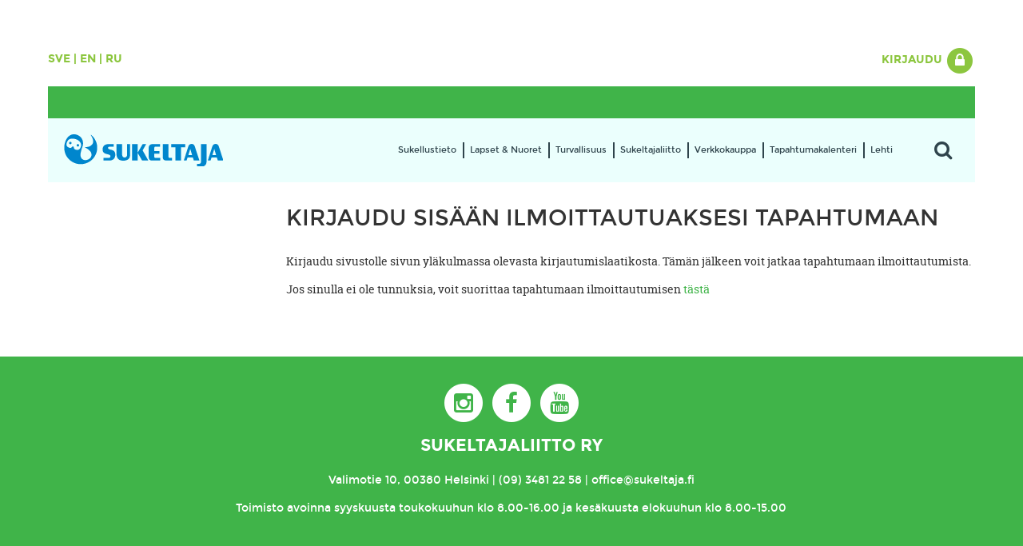

--- FILE ---
content_type: text/html; charset=utf-8
request_url: https://www.sukeltaja.fi/content/fi/11550/5969/1565/1565.html
body_size: 38559
content:
<!DOCTYPE html>
<html lang="fi">
  <head>
    
    <meta http-equiv="X-UA-Compatible" content="IE=edge">
    <meta name="viewport" content="width=device-width, initial-scale=1">
    <title>Ilmoittaudu tapahtumaan - Sukeltajaliitto ry</title>
    
    <!-- Facebook metas -->
    <meta property="fb:app_id" content="1527315794242308">
    <meta property="og:url" content="https://www.sukeltaja.fi/content/fi/11550/5969/1565/1565.html">
    <meta property="og:title" content="Sukeltajaliitto ry - Ilmoittaudu tapahtumaan">
    <meta property="og:site_name" content="Sukeltajaliitto ry">
    <meta property="og:description" content="Sukeltajaliitto ry on suomalaisten sukellusseurojen kattojärjestö.">
    <meta property="og:image" content="https://www.sukeltaja.fi/files/jpeg/9143/iso%2Dsininen%2Dsilakka.jpg">

    <link href="/content/fi/17/50084/Tyylitiedosto.css" rel="stylesheet" media="screen">
    <link href="/content/fi/17/58907/Print.css" rel="stylesheet" media="print">
    
    <script src="/content/fi/19/50085/jQuery.js"></script>

    <script src="/content/fi/19/50586/Bootstrap.js"></script>
    <script src="/content/fi/19/50086/Flexslider.js"></script>
    <script src="/content/fi/19/54999/fancybox.js"></script>

    <script>
    window.addEventListener('pageshow', (event) => {
      if (event.persisted) {
        console.log('Fakely reload by buggy chrome. Forcing page reload.');
        location.reload(); 
      }
    });
    </script>
    
    <script>
      $(document).ready(function() {
      
        $('.flexslider').flexslider({
          animation: "slide",
          slideshowSpeed: 9000,
          directionNav: false
        });
        // Mobile menu
        $('#mobile-menu').on('click', function() {
          $('#main-menu > ul').toggleClass("menu-open");
          return false;
        });
        $('#main-menu > ul > li:has(ul)').addClass('has-submenu');
        $('#main-menu > ul > li > ul > li:has(ul)').addClass('has-submenu');
        $('#main-menu > ul > li > ul > li > ul li:has(ul)').addClass('has-submenu');
        $('#main-menu ul li.has-submenu').prepend('<a href="#" class="sub-menu-chevron"><i class="fa fa-chevron-down"></i></a>');
        $("#main-menu li.has-submenu > a.sub-menu-chevron").on('click', function(){
          if ($( window ).width() < 992) {
            $(this).parent().toggleClass("menu-open");
            return false;
          } else {
            return true;
          }
        });
        // Site search
        $('#site-search > a').on('click', function() {
          $('#site-search-form').slideToggle(400);
          return false;
        });
        // Clickable images in corresponding divs
        $(".banner.square").on('click', function(){
          window.location=$(this).find("a").attr("href"); return false;
        });
      
            //Fancybox settings
        $("a.fancybox").fancybox({
          "transitionIn" : "elastic",
          "transitionOut" : "elastic",
          "speedIn" : 600, 
          "speedOut" : 200
          });
    
      });
      
      function newsScroll(offset) {
        var o=offset;
         $.ajax({
                async: true,
                url: "/content/fi/62/51084/51084.html",
                data: 'o='+escape(o),
                dataType: "html",
                contentType: "text/html",
                processData: true,
                type: "GET",
                timeout: 10000,
                success: function(response){
                
                $("#news-container").hide().html(response).fadeIn();
                
                },
                error: function(){
      
                }
            });
        return false;
        }
        function eventScroll(offset, parent,simple) {
        var o=offset;
        var data = 'o='+escape(o);
        if (parent !== undefined) {
            data += '&parent=' + escape(parent);
        }
        if (simple !== undefined) {
            data += '&simple=true';
        }
         $.ajax({
                async: true,
                url: "/content/fi/62/51091/51091.html",
                data: data,
                dataType: "html",
                contentType: "text/html",
                processData: true,
                type: "GET",
                timeout: 10000,
                success: function(response){
                
                $("#event-container").hide().html(response).fadeIn();
                
                },
                error: function(){
      
                }
            });
        return false;
        }
        
    </script>
    <!-- Respond.js for IE8 support of media queries -->
    <!--[if lt IE 9]>
      <script src="/content/fi/19/50087/Respond.js"></script>
    <![endif]-->
  </head>
  
<body>
    <div class="container">
    
  
      <div id="lang-login" class="clearfix">
        <div id="lang-select">
          <a href="/content/50076/sv/20/12794/Framsida.html" title="På Svenska">Sve</a> | <a href="/content/50076/en/20/12794/Frontpage.html" title="In English">En</a> | <a href="/content/50076/ru/20/12794/12794.html" title="In Russian">Ru</a>
        </div>
        <div id="login">
          
          <div class="dropdown">
            <a href="#" id="dLabel" type="button" data-toggle="dropdown" aria-haspopup="true" aria-expanded="false">
              Kirjaudu
              <span class="fa-stack fa-lg">
                <i class="fa fa-circle fa-stack-2x"></i>
                <i class="fa fa-lock fa-stack-1x fa-inverse"></i>
              </span>
            </a>
            <div class="dropdown-menu pull-right dropdown-login" aria-labelledby="dLabel">
              <form name="loginform" method="post" action="/content/fi/1103/210/210.html" autocomplete="off">
                <p><input name="login" size="20" placeholder="käyttäjätunnus" type="text" class="form-control" autofocus>
                <p><input name="password" size="10" placeholder="salasana" type="password" class="form-control">
                <p><input value="Kirjaudu" class="btn btn-primary" type="submit">
                <p><a href="/content/fi/11601/220/220.html">Unohditko salasanasi?</a></p>
              </form>
            </div>
          </div>
        </div>
      </div>
<script type="text/javascript">
$(document.body).on('shown.bs.dropdown', function () {
    $("[autofocus]", this).focus();
});
</script>      
      <div id="header-separator"></div>
      
      <div id="logo-main-menu" class="clearfix">
        <div id="logo">
          <a href="/content/fi/40055/50082/Etusivu.html"><img src="/files/png/50743/sukeltajaliitto%2Dlogo.png" alt="Sukeltajaliitto ry"></a>
        </div>
        <div id="main-menu">
          <div id="mobile-menu-wrapper" class="visible-sm visible-xs">
            <a href="#" id="mobile-menu">
              <span>Valikko</span>
            </a>
          </div>
          <ul>
<li class="s50105"><a href="/content/fi/11501/50105/Sukellustieto.html" title="Sukellustieto">Sukellustieto</a><ul>

<li class="s50111"><a href="/content/fi/11501/50111/Lajit.html" title="Lajit">Lajit</a><ul>

<li class="s50133"><a href="/content/fi/11501/50133/Snorkkelisukellus.html" title="Snorkkelisukellus">Snorkkelisukellus</a></li>

<li class="s50134"><a href="/content/fi/11501/50134/Laitesukellus.html" title="Laitesukellus">Laitesukellus</a></li>

<li class="s50135"><a href="/content/fi/11501/50135/Sukellusurheilu.html" title="Sukellusurheilu">Sukellusurheilu</a></li>

<li class="s158894"><a href="/content/fi/11501/158894/Vapepa-sukellus.html" title="Vapepa-sukellus">Vapepa-sukellus</a></li>

<li class="s631881"><a href="/content/fi/11501/631881/Pyrst%C3%B6sukellus.html" title="Pyrstösukellus">Pyrstösukellus</a></li>
</ul>
</li>

<li class="s50112"><a href="/content/fi/11501/50112/Varusteet.html" title="Varusteet">Varusteet</a></li>

<li class="s50114"><a href="/content/fi/11501/50114/Kurssit.html" title="Kurssit">Kurssit</a><ul>

<li class="s56418"><a href="/content/fi/11501/56418/Peruskurssit.html" title="Peruskurssit">Peruskurssit</a></li>

<li class="s56419"><a href="/content/fi/11501/56419/Jatkokurssit.html" title="Jatkokurssit">Jatkokurssit</a></li>

<li class="s56420"><a href="/content/fi/11501/56420/Erikoiskurssit%2Ftaitokoulutus.html" title="Erikoiskurssit/taitokoulutus">Erikoiskurssit/taitokoulutus</a></li>
</ul>
</li>

<li class="s50115"><a href="/content/fi/11501/50115/Sukellusurheilu.html" title="Sukellusurheilu">Sukellusurheilu</a><ul>

<li class="s56185"><a href="/content/fi/11501/56185/R%C3%A4pyl%C3%A4uinti.html" title="Räpyläuinti">Räpyläuinti</a></li>

<li class="s56186"><a href="/content/fi/11501/56186/Sukelluskalastus.html" title="Sukelluskalastus">Sukelluskalastus</a></li>

<li class="s56187"><a href="/content/fi/11501/56187/Sukelluskuvaus.html" title="Sukelluskuvaus">Sukelluskuvaus</a><ul>

<li class="s635944"><a href="/content/fi/11501/635944/The%20Nordic%20Championship%20in%20UW-photography%202024.html" title="The Nordic Championship in UW-photography 2024">The Nordic Championship in UW-photography 2024</a></li>
</ul>
</li>

<li class="s56188"><a href="/content/fi/11501/56188/Uppopallo.html" title="Uppopallo">Uppopallo</a></li>

<li class="s56189"><a href="/content/fi/11501/56189/Vapaasukellus.html" title="Vapaasukellus">Vapaasukellus</a></li>
</ul>
</li>

<li class="s56421"><a href="/content/fi/11501/56421/Kouluttajaksi.html" title="Kouluttajaksi">Kouluttajaksi</a><ul>

<li class="s57221"><a href="/content/fi/11501/57221/Snorkkelisukellus.html" title="Snorkkelisukellus">Snorkkelisukellus</a></li>

<li class="s57223"><a href="/content/fi/11501/57223/Laitesukellus.html" title="Laitesukellus">Laitesukellus</a></li>

<li class="s57226"><a href="/content/fi/11501/57226/Vapaasukellus.html" title="Vapaasukellus">Vapaasukellus</a></li>

<li class="s57228"><a href="/content/fi/11501/57228/Vapepa-sukellus.html" title="Vapepa-sukellus">Vapepa-sukellus</a></li>

<li class="s57230"><a href="/content/fi/11501/57230/Ensiaputoiminta.html" title="Ensiaputoiminta">Ensiaputoiminta</a></li>
</ul>
</li>

<li class="s50116"><a href="/content/fi/11501/50116/Sukella%20Suomessa.html" title="Sukella Suomessa">Sukella Suomessa</a><ul>

<li class="s56708"><a href="/content/fi/11501/56708/Hylkysukellus.html" title="Hylkysukellus">Hylkysukellus</a></li>

<li class="s123448"><a href="/content/fi/11501/123448/Suomen%20parhaat%20sukelluskohteet.html" title="Suomen parhaat sukelluskohteet">Suomen parhaat sukelluskohteet</a><ul>

<li class="s123451"><a href="/content/fi/11501/123451/Iso-Melkutin.html" title="Iso-Melkutin">Iso-Melkutin</a></li>

<li class="s123510"><a href="/content/fi/11501/123510/Valkiaj%C3%A4rvi.html" title="Valkiajärvi">Valkiajärvi</a></li>

<li class="s123526"><a href="/content/fi/11501/123526/Paakkilan%20avolouhos.html" title="Paakkilan avolouhos">Paakkilan avolouhos</a></li>

<li class="s123563"><a href="/content/fi/11501/123563/Gustav%20Adolfin%20hylkypuisto.html" title="Gustav Adolfin hylkypuisto">Gustav Adolfin hylkypuisto</a></li>

<li class="s123878"><a href="/content/fi/11501/123878/Linnankosken%20voimalaitos.html" title="Linnankosken voimalaitos">Linnankosken voimalaitos</a></li>

<li class="s125863"><a href="/content/fi/11501/125863/Kaukaj%C3%A4rvi.html" title="Kaukajärvi">Kaukajärvi</a></li>
</ul>
</li>
</ul>
</li>

<li class="s50117"><a href="/content/fi/11501/50117/Vesiluonnon%20suojelu.html" title="Vesiluonnon suojelu">Vesiluonnon suojelu</a></li>

<li class="s1669"><a href="/content/fi/11501/1669/Vakuutus.html" title="Vakuutus">Vakuutus</a><ul>

<li class="s1670"><a href="/content/fi/11501/1670/Osta%20kilpailulisenssi.html" title="Osta kilpailulisenssi">Osta kilpailulisenssi</a></li>

<li class="s1827"><a href="/content/fi/11501/1827/Osta%20Sukeltajavakuutus.html" title="Osta Sukeltajavakuutus">Osta Sukeltajavakuutus</a></li>

<li class="s6479"><a href="/content/fi/11501/6479/Tapaturman%20sattuessa.html" title="Tapaturman sattuessa">Tapaturman sattuessa</a></li>

<li class="s2345"><a href="/content/fi/11501/2345/Vakuutuksen%20tuoteseloste.html" title="Vakuutuksen tuoteseloste">Vakuutuksen tuoteseloste</a></li>

<li class="s161663"><a href="/content/fi/11501/161663/Vakuutusehdot.html" title="Vakuutusehdot">Vakuutusehdot</a></li>
</ul>
</li>

<li class="s50119"><a href="/content/fi/40055/50119/Seurahaku.html" title="Seurahaku">Seurahaku</a><ul>

<li class="s50696"><a href="/content/fi/40055/50696/Edistynyt%20seurahaku.html" title="Edistynyt seurahaku">Edistynyt seurahaku</a></li>

<li class="s50693"><a href="/content/fi/11501/50693/Yhteis%C3%B6j%C3%A4senet.html" title="Yhteisöjäsenet">Yhteisöjäsenet</a></li>

<li class="s189205"><a href="/content/fi/11501/189205/T%C3%A4htiseurat.html" title="Tähtiseurat">Tähtiseurat</a></li>
</ul>
</li>

<li class="s50120"><a href="/content/fi/40055/50120/Kuvagalleria.html" title="Kuvagalleria">Kuvagalleria</a><ul>

<li class="s57287"><a href="/content/fi/11501/57287/Sivuston%20kuvat.html" title="Sivuston kuvat">Sivuston kuvat</a></li>
</ul>
</li>
</ul>
</li>

<li class="s50106"><a href="/content/fi/11501/50106/Lapset%20%26%20Nuoret.html" title="Lapset &amp; Nuoret">Lapset & Nuoret</a><ul>

<li class="s50386"><a href="/content/fi/11501/50386/Harrastajalle.html" title="Harrastajalle">Harrastajalle</a><ul>

<li class="s57148"><a href="/content/fi/11501/57148/Kurssit.html" title="Kurssit">Kurssit</a></li>

<li class="s57149"><a href="/content/fi/11501/57149/Sukellusurheilu.html" title="Sukellusurheilu">Sukellusurheilu</a></li>
</ul>
</li>

<li class="s52931"><a href="/content/fi/11501/52931/Vanhemmalle.html" title="Vanhemmalle">Vanhemmalle</a></li>

<li class="s52932"><a href="/content/fi/11501/52932/Ohjaajalle.html" title="Ohjaajalle">Ohjaajalle</a><ul>

<li class="s53039"><a href="/content/fi/11501/53039/Ohjaajakurssit.html" title="Ohjaajakurssit">Ohjaajakurssit</a></li>

<li class="s53040"><a href="/content/fi/11501/53040/Ohjaajan%20ty%C3%B6kalut.html" title="Ohjaajan työkalut">Ohjaajan työkalut</a></li>

<li class="s59843"><a href="/content/fi/11501/59843/Erilaisia%20ohjaajia.html" title="Erilaisia ohjaajia">Erilaisia ohjaajia</a></li>
</ul>
</li>
</ul>
</li>

<li class="s50107"><a href="/content/fi/11501/50107/Turvallisuus.html" title="Turvallisuus">Turvallisuus</a><ul>

<li class="s95206"><a href="/content/fi/11501/95206/Turvallinen%20sukeltaja.html" title="Turvallinen sukeltaja">Turvallinen sukeltaja</a></li>

<li class="s55762"><a href="/content/fi/11501/55762/Hengityskaasut.html" title="Hengityskaasut">Hengityskaasut</a><ul>

<li class="s55835"><a href="/content/fi/11501/55835/Hengityskaasun%20laatu.html" title="Hengityskaasun laatu">Hengityskaasun laatu</a></li>
</ul>
</li>

<li class="s56544"><a href="/content/fi/11501/56544/Ensiapukoulutus.html" title="Ensiapukoulutus">Ensiapukoulutus</a></li>

<li class="s55764"><a href="/content/fi/11501/55764/Sukeltajantautiep%C3%A4ily.html" title="Sukeltajantautiepäily">Sukeltajantautiepäily</a></li>

<li class="s55766"><a href="/content/fi/11501/55766/Tapahtumaraportti.html" title="Tapahtumaraportti">Tapahtumaraportti</a></li>

<li class="s55768"><a href="/content/fi/11501/55768/A-lippu.html" title="A-lippu">A-lippu</a></li>

<li class="s1669"><a href="/content/fi/11501/1669/Vakuutus.html" title="Vakuutus">Vakuutus</a><ul>

<li class="s1670"><a href="/content/fi/11501/1670/Osta%20kilpailulisenssi.html" title="Osta kilpailulisenssi">Osta kilpailulisenssi</a></li>

<li class="s1827"><a href="/content/fi/11501/1827/Osta%20Sukeltajavakuutus.html" title="Osta Sukeltajavakuutus">Osta Sukeltajavakuutus</a></li>

<li class="s6479"><a href="/content/fi/11501/6479/Tapaturman%20sattuessa.html" title="Tapaturman sattuessa">Tapaturman sattuessa</a></li>

<li class="s2345"><a href="/content/fi/11501/2345/Vakuutuksen%20tuoteseloste.html" title="Vakuutuksen tuoteseloste">Vakuutuksen tuoteseloste</a></li>

<li class="s161663"><a href="/content/fi/11501/161663/Vakuutusehdot.html" title="Vakuutusehdot">Vakuutusehdot</a></li>
</ul>
</li>

<li class="s413496"><a href="/content/fi/11501/413496/Terveysselvitys%20ja%20l%C3%A4%C3%A4k%C3%A4rintarkastus.html" title="Terveysselvitys ja lääkärintarkastus">Terveysselvitys ja lääkärintarkastus</a></li>
</ul>
</li>

<li class="s50108"><a href="/content/fi/11501/50108/Sukeltajaliitto.html" title="Sukeltajaliitto">Sukeltajaliitto</a><ul>

<li class="s51439"><a href="/content/fi/11501/51439/Yhteystiedot.html" title="Yhteystiedot">Yhteystiedot</a><ul>

<li class="s160602"><a href="/content/fi/11501/160602/Laskutustiedot.html" title="Laskutustiedot">Laskutustiedot</a></li>
</ul>
</li>

<li class="s51438"><a href="/content/fi/11501/51438/J%C3%A4senyys.html" title="Jäsenyys">Jäsenyys</a><ul>

<li class="s55454"><a href="/content/fi/11501/55454/Liity%20henkil%C3%B6j%C3%A4seneksi.html" title="Liity henkilöjäseneksi">Liity henkilöjäseneksi</a></li>

<li class="s55572"><a href="/content/fi/11501/55572/Hae%20j%C3%A4senyhdistykseksi.html" title="Hae jäsenyhdistykseksi">Hae jäsenyhdistykseksi</a><ul>

<li class="s60908"><a href="/content/fi/11501/60908/J%C3%A4senmaksupalvelu.html" title="Jäsenmaksupalvelu">Jäsenmaksupalvelu</a></li>

<li class="s143808"><a href="/content/fi/11501/143808/Tukea%20viestint%C3%A4%C3%A4n.html" title="Tukea viestintään">Tukea viestintään</a></li>

<li class="s332576"><a href="/content/fi/11501/332576/Sukeltajaliiton%20koulutustuki.html" title="Sukeltajaliiton koulutustuki">Sukeltajaliiton koulutustuki</a></li>
</ul>
</li>

<li class="s730051"><a href="/content/fi/11501/730051/Hae%20yhteis%C3%B6j%C3%A4seneksi.html" title="Hae yhteisöjäseneksi">Hae yhteisöjäseneksi</a></li>

<li class="s266453"><a href="/content/fi/11501/266453/T%C3%A4htiseura.html" title="Tähtiseura">Tähtiseura</a></li>

<li class="s55573"><a href="/content/fi/11501/55573/Tietosuojaseloste.html" title="Tietosuojaseloste">Tietosuojaseloste</a></li>
</ul>
</li>

<li class="s51437"><a href="/content/fi/11501/51437/Hallinto.html" title="Hallinto">Hallinto</a><ul>

<li class="s51443"><a href="/content/fi/11501/51443/Ensiapukoulutusvaliokunta.html" title="Ensiapukoulutusvaliokunta">Ensiapukoulutusvaliokunta</a></li>

<li class="s268833"><a href="/content/fi/11501/268833/Kaivossukellusvaliokunta.html" title="Kaivossukellusvaliokunta">Kaivossukellusvaliokunta</a></li>

<li class="s51444"><a href="/content/fi/11501/51444/Laitesukellusvaliokunta.html" title="Laitesukellusvaliokunta">Laitesukellusvaliokunta</a></li>

<li class="s51445"><a href="/content/fi/11501/51445/Nuorisovaliokunta.html" title="Nuorisovaliokunta">Nuorisovaliokunta</a></li>

<li class="s51453"><a href="/content/fi/11501/51453/Ty%C3%B6valiokunta.html" title="Työvaliokunta">Työvaliokunta</a></li>

<li class="s51448"><a href="/content/fi/11501/51448/Sukeltaja-lehden%20toimitusneuvosto.html" title="Sukeltaja-lehden toimitusneuvosto">Sukeltaja-lehden toimitusneuvosto</a></li>

<li class="s313797"><a href="/content/fi/11501/313797/Tiedevaliokunta.html" title="Tiedevaliokunta">Tiedevaliokunta</a></li>

<li class="s51449"><a href="/content/fi/11501/51449/Turvallisuusvaliokunta.html" title="Turvallisuusvaliokunta">Turvallisuusvaliokunta</a></li>

<li class="s51446"><a href="/content/fi/11501/51446/Urheiluvaliokunta.html" title="Urheiluvaliokunta">Urheiluvaliokunta</a><ul>

<li class="s147267"><a href="/content/fi/11501/147267/R%C3%A4pyl%C3%A4uinnin%20lajiryhm%C3%A4.html" title="Räpyläuinnin lajiryhmä">Räpyläuinnin lajiryhmä</a></li>

<li class="s147275"><a href="/content/fi/11501/147275/Sukelluskalastuksen%20lajiryhm%C3%A4.html" title="Sukelluskalastuksen lajiryhmä">Sukelluskalastuksen lajiryhmä</a></li>

<li class="s147269"><a href="/content/fi/11501/147269/Uppopallon%20lajiryhm%C3%A4.html" title="Uppopallon lajiryhmä">Uppopallon lajiryhmä</a></li>

<li class="s147277"><a href="/content/fi/11501/147277/Vapaasukelluksen%20lajiryhm%C3%A4.html" title="Vapaasukelluksen lajiryhmä">Vapaasukelluksen lajiryhmä</a></li>
</ul>
</li>

<li class="s51452"><a href="/content/fi/11501/51452/Vapepa-valiokunta.html" title="Vapepa-valiokunta">Vapepa-valiokunta</a></li>
</ul>
</li>

<li class="s51441"><a href="/content/fi/11501/51441/Vaikuttamisty%C3%B6.html" title="Vaikuttamistyö">Vaikuttamistyö</a></li>

<li class="s293104"><a href="/content/fi/11501/293104/Vastuullisuus.html" title="Vastuullisuus">Vastuullisuus</a><ul>

<li class="s293107"><a href="/content/fi/11501/293107/Hyv%C3%A4%20hallinto.html" title="Hyvä hallinto">Hyvä hallinto</a></li>

<li class="s293111"><a href="/content/fi/11501/293111/Turvallinen%20toimintaymp%C3%A4rist%C3%B6.html" title="Turvallinen toimintaympäristö">Turvallinen toimintaympäristö</a></li>

<li class="s293113"><a href="/content/fi/11501/293113/Yhdenvertaisuus%20ja%20tasa-arvo.html" title="Yhdenvertaisuus ja tasa-arvo">Yhdenvertaisuus ja tasa-arvo</a></li>

<li class="s293129"><a href="/content/fi/11501/293129/Ymp%C3%A4rist%C3%B6%20ja%20ilmasto.html" title="Ympäristö ja ilmasto">Ympäristö ja ilmasto</a></li>

<li class="s293131"><a href="/content/fi/11501/293131/Reilu%20kilpailu.html" title="Reilu kilpailu">Reilu kilpailu</a></li>
</ul>
</li>

<li class="s51482"><a href="/content/fi/11501/51482/Huomionosoitukset.html" title="Huomionosoitukset">Huomionosoitukset</a><ul>

<li class="s99547"><a href="/content/fi/11501/99547/Merkkip%C3%A4iv%C3%A4onnittelut.html" title="Merkkipäiväonnittelut">Merkkipäiväonnittelut</a><ul>

<li class="s100653"><a href="/content/fi/11501/100653/Antti%20Saarnio%2070%20v.html" title="Antti Saarnio 70 v">Antti Saarnio 70 v</a></li>

<li class="s119088"><a href="/content/fi/11501/119088/Henrik%20Rosenius%2080%20v.html" title="Henrik Rosenius 80 v">Henrik Rosenius 80 v</a></li>

<li class="s123164"><a href="/content/fi/11501/123164/Vesa%20Eronen%20ja%20Eka%20Mets%C3%A4vuori%2080%20v.html" title="Vesa Eronen ja Eka Metsävuori 80 v">Vesa Eronen ja Eka Metsävuori 80 v</a></li>
</ul>
</li>

<li class="s51485"><a href="/content/fi/11501/51485/Kunniataulu.html" title="Kunniataulu">Kunniataulu</a></li>

<li class="s269125"><a href="/content/fi/11501/269125/In%20memoriam.html" title="In memoriam">In memoriam</a><ul>

<li class="s273962"><a href="/content/fi/11501/273962/Vesa%20Eronen.html" title="Vesa Eronen">Vesa Eronen</a></li>

<li class="s276256"><a href="/content/fi/11501/276256/Virmo%20Merjankari.html" title="Virmo Merjankari">Virmo Merjankari</a></li>

<li class="s330386"><a href="/content/fi/11501/330386/Timo%20Vikman.html" title="Timo Vikman">Timo Vikman</a></li>

<li class="s401831"><a href="/content/fi/11501/401831/Brita%20Ik%C3%A4valko.html" title="Brita Ikävalko">Brita Ikävalko</a></li>

<li class="s486553"><a href="/content/fi/11501/486553/Kalervo%20Rehnb%C3%A4ck.html" title="Kalervo Rehnbäck">Kalervo Rehnbäck</a></li>
</ul>
</li>
</ul>
</li>

<li class="s56851"><a href="/content/fi/11501/56851/Palaute.html" title="Palaute">Palaute</a><ul>

<li class="s8633"><a href="/content/fi/11501/8633/Kurssipalaute%2C%20laitesukellus.html" title="Kurssipalaute, laitesukellus">Kurssipalaute, laitesukellus</a></li>

<li class="s8729"><a href="/content/fi/11501/8729/Kurssipalaute%2C%20snorkkelisukellus.html" title="Kurssipalaute, snorkkelisukellus">Kurssipalaute, snorkkelisukellus</a></li>

<li class="s8731"><a href="/content/fi/11501/8731/Kurssipalaute%2C%20vapaasukellus.html" title="Kurssipalaute, vapaasukellus">Kurssipalaute, vapaasukellus</a></li>

<li class="s8734"><a href="/content/fi/11501/8734/Tapahtumapalaute.html" title="Tapahtumapalaute">Tapahtumapalaute</a></li>

<li class="s36440"><a href="/content/fi/11501/36440/Tapahtumaraportti.html" title="Tapahtumaraportti">Tapahtumaraportti</a></li>

<li class="s577"><a href="/content/fi/11501/577/Yleinen%20palaute.html" title="Yleinen palaute">Yleinen palaute</a></li>
</ul>
</li>

<li class="s50119"><a href="/content/fi/40055/50119/Seurahaku.html" title="Seurahaku">Seurahaku</a><ul>

<li class="s50696"><a href="/content/fi/40055/50696/Edistynyt%20seurahaku.html" title="Edistynyt seurahaku">Edistynyt seurahaku</a></li>

<li class="s50693"><a href="/content/fi/11501/50693/Yhteis%C3%B6j%C3%A4senet.html" title="Yhteisöjäsenet">Yhteisöjäsenet</a></li>

<li class="s189205"><a href="/content/fi/11501/189205/T%C3%A4htiseurat.html" title="Tähtiseurat">Tähtiseurat</a></li>
</ul>
</li>

<li class="s51230"><a href="/content/fi/40055/51230/Uutiset.html" title="Uutiset">Uutiset</a></li>

<li class="s95195"><a href="/content/fi/11501/95195/Uutiskirjeet.html" title="Uutiskirjeet">Uutiskirjeet</a></li>

<li class="s51481"><a href="/content/fi/11501/51481/Teht%C3%A4v%C3%A4pankki.html" title="Tehtäväpankki">Tehtäväpankki</a><ul>

<li class="s55755"><a href="/content/fi/11501/55755/Nuorisovaliokunta.html" title="Nuorisovaliokunta">Nuorisovaliokunta</a></li>

<li class="s95058"><a href="/content/fi/11501/95058/Turvallisuusvaliokunta.html" title="Turvallisuusvaliokunta">Turvallisuusvaliokunta</a></li>

<li class="s114899"><a href="/content/fi/11501/114899/Toimitusneuvosto.html" title="Toimitusneuvosto">Toimitusneuvosto</a></li>

<li class="s208496"><a href="/content/fi/11501/208496/Urheiluvaliokunta.html" title="Urheiluvaliokunta">Urheiluvaliokunta</a></li>
</ul>
</li>

<li class="s13895"><a href="/content/fi/11501/13895/Materiaalipankki.html" title="Materiaalipankki">Materiaalipankki</a></li>
</ul>
</li>

<li class="s16061"><a href="/content/fi/40035/16061/Verkkokauppa.html" title="Verkkokauppa">Verkkokauppa</a></li>

<li class="s54"><a href="/content/fi/11601/54/Tapahtumakalenteri.html" title="Tapahtumakalenteri">Tapahtumakalenteri</a><ul>

<li class="s412"><a href="/content/fi/11601/412/Tulevia%20tapahtumia.html" title="Tulevia tapahtumia">Tulevia tapahtumia</a></li>

<li class="s55893"><a href="/content/fi/40055/55893/Kalenterin%C3%A4kym%C3%A4.html" title="Kalenterinäkymä">Kalenterinäkymä</a></li>

<li class="s55905"><a href="/content/fi/40055/55905/Tapahtuma%20kurssihaku.html" title="Tapahtuma kurssihaku">Tapahtuma kurssihaku</a></li>
</ul>
</li>

<li class="s50109"><a href="/content/fi/11501/50109/Lehti.html" title="Lehti">Lehti</a><ul>

<li class="s51236"><a href="/content/fi/11501/51236/Yhteystiedot.html" title="Yhteystiedot">Yhteystiedot</a></li>

<li class="s57425"><a href="/content/fi/11501/57425/Artikkelit.html" title="Artikkelit">Artikkelit</a><ul>

<li class="s620504"><a href="/content/fi/11501/620504/Aluspuku%20on%20sukeltajan%20turkki.html" title="Aluspuku on sukeltajan turkki">Aluspuku on sukeltajan turkki</a></li>

<li class="s415227"><a href="/content/fi/11501/415227/Valtameret%20ja%20ilmastonmuutos%20-kirja%20tekee%20sukellusturistista%20tietoisen%20matkailijan.html" title="Valtameret ja ilmastonmuutos -kirja tekee sukellusturistista tietoisen matkailijan">Valtameret ja ilmastonmuutos -kirja tekee sukellusturistista tietoisen matkailijan</a></li>

<li class="s391088"><a href="/content/fi/11501/391088/N%C3%A4in%20luot%20yksinkertaisen%20Facebook-mainoksen.html" title="Näin luot yksinkertaisen Facebook-mainoksen">Näin luot yksinkertaisen Facebook-mainoksen</a></li>

<li class="s340979"><a href="/content/fi/11501/340979/Muistij%C3%A4lki%C3%A4%20Punaiseltamerelt%C3%A4.html" title="Muistijälkiä Punaiseltamereltä">Muistijälkiä Punaiseltamereltä</a></li>

<li class="s286770"><a href="/content/fi/11501/286770/Legoukot%20pinnan%20alla.html" title="Legoukot pinnan alla">Legoukot pinnan alla</a></li>

<li class="s181972"><a href="/content/fi/11501/181972/Biosukelluskurssilla%20harjoiteltiin%20tutkimussukeltajan%20t%C3%B6it%C3%A4.html" title="Biosukelluskurssilla harjoiteltiin tutkimussukeltajan töitä">Biosukelluskurssilla harjoiteltiin tutkimussukeltajan töitä</a></li>

<li class="s161504"><a href="/content/fi/11501/161504/Sipoonsel%C3%A4n%20siipiratashylky%20Diana.html" title="Sipoonselän siipiratashylky Diana">Sipoonselän siipiratashylky Diana</a></li>

<li class="s159283"><a href="/content/fi/11501/159283/Nuoret%20tutkijat%20Italiassa.html" title="Nuoret tutkijat Italiassa">Nuoret tutkijat Italiassa</a></li>

<li class="s156351"><a href="/content/fi/11501/156351/Fidzi%20-%20seikkailuja%20paratiisissa.html" title="Fidzi - seikkailuja paratiisissa">Fidzi - seikkailuja paratiisissa</a></li>

<li class="s148772"><a href="/content/fi/11501/148772/Rakkaudesta%20rauskuihin.html" title="Rakkaudesta rauskuihin">Rakkaudesta rauskuihin</a></li>

<li class="s147444"><a href="/content/fi/11501/147444/Vapepa-sukellusta%20yhteiskunnan%20hyv%C3%A4ksi.html" title="Vapepa-sukellusta yhteiskunnan hyväksi">Vapepa-sukellusta yhteiskunnan hyväksi</a></li>

<li class="s126478"><a href="/content/fi/11501/126478/Porkkalan%20retkeilyalueet%20uudistuvat.html" title="Porkkalan retkeilyalueet uudistuvat">Porkkalan retkeilyalueet uudistuvat</a></li>

<li class="s125496"><a href="/content/fi/11501/125496/Vapepa-sukeltajakurssi%20ja%20yhteistoimintaharjoitus.html" title="Vapepa-sukeltajakurssi ja yhteistoimintaharjoitus">Vapepa-sukeltajakurssi ja yhteistoimintaharjoitus</a></li>

<li class="s125480"><a href="/content/fi/11501/125480/Porkkalan%20hylkypuisto%20avautui.html" title="Porkkalan hylkypuisto avautui">Porkkalan hylkypuisto avautui</a></li>

<li class="s121822"><a href="/content/fi/11501/121822/Millainen%20liiketoimintamalli%20sukelluskeskukselle%3F.html" title="Millainen liiketoimintamalli sukelluskeskukselle?">Millainen liiketoimintamalli sukelluskeskukselle?</a></li>

<li class="s117346"><a href="/content/fi/11501/117346/Akin%20ja%20Turon%20talvitempaus.html" title="Akin ja Turon talvitempaus">Akin ja Turon talvitempaus</a></li>

<li class="s98903"><a href="/content/fi/11501/98903/Paritarkastus%20-%20miksi%20ja%20miten%3F.html" title="Paritarkastus - miksi ja miten?">Paritarkastus - miksi ja miten?</a></li>

<li class="s97421"><a href="/content/fi/11501/97421/Rantoja%20puhdistaessa%20oppii%20itsest%C3%A4%C3%A4n.html" title="Rantoja puhdistaessa oppii itsestään">Rantoja puhdistaessa oppii itsestään</a></li>

<li class="s97103"><a href="/content/fi/11501/97103/Sukeltaja%2C%20n%C3%A4itk%C3%B6%20emokotilon%3F.html" title="Sukeltaja, näitkö emokotilon?">Sukeltaja, näitkö emokotilon?</a></li>

<li class="s94925"><a href="/content/fi/11501/94925/Makrolevien%20uudet%20nimet.html" title="Makrolevien uudet nimet">Makrolevien uudet nimet</a></li>

<li class="s85689"><a href="/content/fi/11501/85689/Amazing%20Dive%20Race.html" title="Amazing Dive Race">Amazing Dive Race</a></li>

<li class="s62777"><a href="/content/fi/11501/62777/Suojele%20koralleja%20oikeilla%20valinnoilla.html" title="Suojele koralleja oikeilla valinnoilla">Suojele koralleja oikeilla valinnoilla</a></li>
</ul>
</li>

<li class="s99999"><a href="/content/fi/11501/99999/Mediatiedot.html" title="Mediatiedot">Mediatiedot</a></li>
</ul>
</li>
</ul>
        </div>
        <div id="site-search">
          <a href="#"><i class="fa fa-search"></i></a>
        </div>
        <div id="site-search-form-wrapper">
          <div id="site-search-form">
            <form method="post" action="/content/fi/1103/18469/18469.html" name="site_search">
              <div class="input-group">
                <input type="text" name="search_page_input" class="form-control input-lg" placeholder="Kirjoita hakusana...">
                <span class="input-group-btn">
                  <input value="Hae" class="btn btn-default input-lg" type="submit">
                </span>
              </div>
            </form>
          </div>
        </div>
      </div>
      <div class="flexslider">
        <ul class="slides">
          
        </ul>
      </div>      <div id="content-wrapper">
        <div class="row">
          <div class="col-sm-4 col-md-3 sidebar sidebar-menu hidden-xs hidden-sm">
            <ul></ul><style type="text/css">
.sidebar .s1565 > a {
color:#2f3c42!important;
}
#main-menu .s0 > a {
color:#40b449;
}
</style>
          </div>
          <div id="content" class="col-sm-12 col-md-9 col-lg-9">


<h1>Kirjaudu sisään ilmoittautuaksesi tapahtumaan</h1>
<p>Kirjaudu sivustolle sivun yläkulmassa olevasta kirjautumislaatikosta. Tämän jälkeen voit jatkaa tapahtumaan ilmoittautumista.</p>
<p>Jos sinulla ei ole tunnuksia, voit suorittaa tapahtumaan ilmoittautumisen <a href="/content/fi/11550/5969/5061/5061.html">tästä</a></p>



          </div>
        </div>
      </div>      
    </div>
    
    <div id="sukeltajaliitto-footer" class="text-center">
      <div class="container">
        <div class="row">
          <div class="col-sm-8 col-sm-offset-2">
            <p>
              <a href="https://www.instagram.com/sukeltajaliitto/" target="_blank"><span class="fa-stack fa-2x"><i class="fa fa-circle fa-stack-2x"></i><i class="fa fa-instagram fa-stack-1x fa-inverse"></i></span></a>
              <a href="https://www.facebook.com/sukeltajaliitto/" target="_blank"><span class="fa-stack fa-2x"><i class="fa fa-circle fa-stack-2x"></i><i class="fa fa-facebook fa-stack-1x fa-inverse"></i></span></a>
              <a href="https://www.youtube.com/channel/UCNHCTBMKDawYAm_9Zi04ieQ" target="_blank"><span class="fa-stack fa-2x"><i class="fa fa-circle fa-stack-2x"></i><i class="fa fa-youtube fa-stack-1x fa-inverse"></i></span></a>
              <h2><a href="http://www.sukeltaja.fi/content/fi/40055/50082/Etusivu.html">Sukeltajaliitto Ry</a></h2>
<p>Valimotie 10, 00380 Helsinki | (09) 3481 22 58 | office@sukeltaja.fi</p>
<p><a href="http://www.sukeltaja.fi/content/50076/fi/11501/51439/Yhteystiedot.html">Toimisto</a> avoinna syyskuusta toukokuuhun klo 8.00-16.00 ja kes&auml;kuusta elokuuhun klo 8.00-15.00</p>
          </div>
        </div>
      </div>
    </div>
    
    <div id="footer-menu">
      <div class="flex-container">
          <div class="flex-item">
              <ul>
<li><a href="/content/fi/11501/50105/Sukellustieto.html">Sukellusharrastus</a>
<ul>
<li><a href="https://www.sukeltaja.fi/content/fi/11501/50111/Lajit.html">Lajit</a></li>
<li><a href="/content/fi/11501/50114/Kurssit.html">Kurssit</a></li>
<li><a href="https://www.sukeltaja.fi/content/fi/11501/50115/Sukellusurheilu.html">Kilpailutoiminta</a></li>
<li><a href="https://www.sukeltaja.fi/content/fi/11501/50106/Lapset%20%26%20Nuoret.html">Lapset &amp; nuoret</a></li>
<li><a href="/content/fi/11501/50116/Sukella%20Suomessa.html">Miss&auml; saa sukeltaa?</a></li>
<li><a href="/content/fi/11501/50117/Vesiluonnon%20suojelu.html">Vesiluonnon suojelu</a></li>
<li><a href="/content/fi/11501/50107/Turvallisuus.html">Turvallisuus</a></li>
<li><a href="/content/fi/40055/50119/Seurahaku.html#">Seurahaku</a></li>
</ul>
</li>
</ul>
<ul>
<li><a href="/content/fi/11501/51438/J%C3%A4senyys.html">J&auml;senyys</a></li>
<ul>
<li><a href="https://www.sukeltaja.fi/content/fi/11501/51438/J%C3%A4senyys.html">J&auml;senedut</a></li>
<li><a href="/content/fi/11501/51438/J%C3%A4senyys.html">Liity j&auml;seneksi</a></li>
<li><a href="/content/fi/40055/50119/Seurahaku.html">Seurahaku</a></li>
<li><a href="/content/fi/11501/51481/Teht%C3%A4v%C3%A4pankki.html">Tule mukaan toimintaan</a></li>
<li><a href="/content/fi/11501/1669/Vakuutus.html">Vakuutus</a></li>
</ul>
</ul>
          </div>
          <div class="flex-item">
              <ul>
<li><a href="/content/fi/11501/50109/Lehti.html">Sukeltaja-lehti</a>
<ul>
<li><a href="/content/fi/11501/51236/Yhteys-%20ja%20mediatiedot.html">Yhteystiedot</a></li>
<li><a href="https://www.sukeltaja.fi/content/fi/11501/99999/Mediatiedot.html" target="_blank">Ilmoita Sukeltajassa</a></li>
</ul>
</li>
<li><a href="/content/fi/40035/16061/Verkkokauppa.html">Verkkokauppa<br /><br /></a></li>
<li><a href="https://my.priimalms.com/sukeltaja" target="_blank">DYYKKI&nbsp;e-oppimisymp&auml;rist&ouml;<br /><br /></a></li>
<li><a href="/content/fi/11501/13895/Materiaalipankki.html">Materiaalipankki<br /><br /></a></li>
<li><a href="/content/fi/11501/51481/Teht%C3%A4v%C3%A4pankki.html">Teht&auml;v&auml;pankki</a></li>
</ul>
<p>&nbsp;</p>
          </div>
          <div class="flex-item">
              <ul>
<li><a href="/content/fi/11501/50108/Sukeltajaliitto.html">Sukeltajaliitto</a>
<ul>
<li><a href="/content/fi/11501/51437/Hallinto.html">Hallinto</a></li>
<li><a href="/content/fi/11501/50117/Vesiluonnon%20suojelu.html">Vastuu ja </a><a href="https://www.sukeltaja.fi/content/fi/11501/51441/Vaikuttamisty%C3%B6.html">vaikuttaminen</a></li>
<li><a href="/content/fi/11501/51439/Yhteystiedot.html">Yhteystiedot</a></li>
</ul>
</li>
</ul>
<ul>
<li><a href="/content/fi/40055/50082/Etusivu.html">Ajankohtaista</a>
<ul>
<li><a href="/content/fi/40055/51230/Uutiset.html">Uutiset</a></li>
<li><a href="/content/fi/11501/57425/Artikkelit.html">Artikkelit</a></li>
<li><a href="/content/fi/11601/54/Tapahtumakalenteri.html">Tapahtumakalenteri</a></li>
<li><a href="/content/fi/40055/50120/Kuvagalleria.html">Kuvagalleria</a></li>
</ul>
</li>
</ul>
<ul>
<li><a href="https://www.sukeltaja.fi/content/fi/11501/56851/Palaute.html" target="_blank">Lomakkeet</a>
<ul>
<li><a href="https://www.sukeltaja.fi/content/fi/11501/56851/Palaute.html" target="_blank">Palautelomake</a></li>
<li><a href="https://www.sukeltaja.fi/content/fi/11501/55766/Tapahtumaraportti.html" target="_blank">Tapahtumaraportti</a></li>
</ul>
</li>
</ul>
          </div>
      </div>
    </div>
    
    <div id="legal-text">
      <div class="container">
        <div class="row">
          <div class="col-sm-12">
            <p>Copyright <a href="https://business.online.fi/" target="_blank">&copy;</a> 2018 Sukeltajaliitto ry | <a href="https://www.sukeltaja.fi/content/fi/11501/55573/Tietosuojaseloste.html">Tietosuojaseloste</a> | Ulkoasu: <a href="http://www.kumppania.fi/" target="_blank">Viestint&auml;toimisto Kumppania</a></p>
<p><a href="/content/fi/11501/57287/Sivuston%20kuvat.html">Sivustolla k&auml;ytetyt kuvat ja kuvaajat</a></p>
          </div>
        </div>
      </div>
    </div>
    
    <div id="webstage-footer">
      <div class="container">
        <div class="row">
          <div class="col-sm-12 text-center">
            Nopeuden ja turvallisuuden takaa <a href="/webstage/" rel="nofollow" title="Nov 27 2025" onClick="javascript: var w=window.open('/webstage/','webstage','height=740,width=840,scrollbars=yes,resizable=yes,titlebar=no'); w.focus(); return false;">webStage</a> - Teknologia &copy; <a title="Online Solutions Oy" href="https://www.online.fi/" target="_blank">online.fi</a>
          </div>
        </div>
      </div>
    </div>
  </body>
</html>

--- FILE ---
content_type: text/css
request_url: https://www.sukeltaja.fi/content/fi/17/58907/Print.css
body_size: 245
content:
#lang-login,
#header-separator,
#logo-main-menu,
.flexslider,
.sidebar,
#share-buttons,
.bottom-bar,
#video-embed,
#sukeltajaliitto-footer,
#footer-menu,
#legal-text,
#webstage-footer {
display:none;
}


img {
width:auto !important;
}